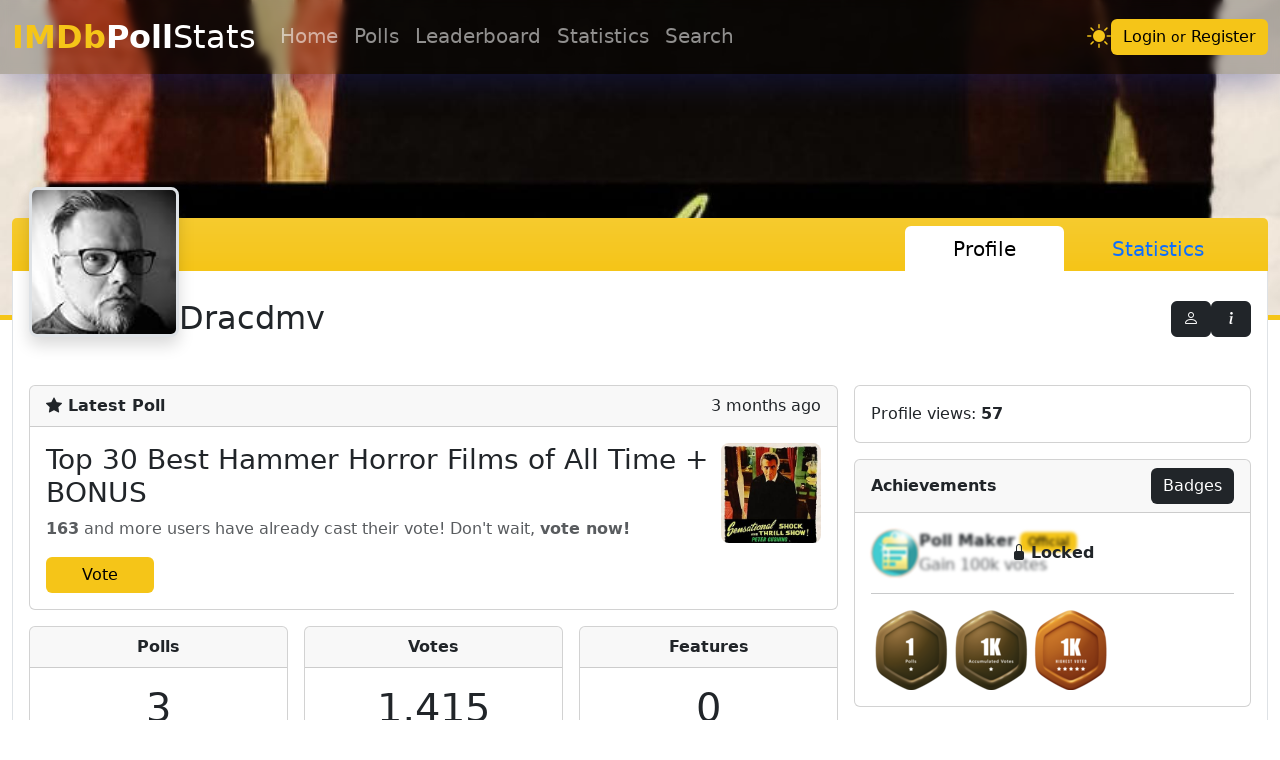

--- FILE ---
content_type: text/html; charset=utf-8
request_url: https://imdbstats.com/user/ur27814525/
body_size: 6034
content:
<!doctype html>
<html lang="en" data-bs-theme="">

<head>
  
<!-- Google tag (gtag.js) -->
<script
  async
  src="https://www.googletagmanager.com/gtag/js?id=G-DBQMMEJ65F"
></script>
<script>
  window.dataLayer = window.dataLayer || [];
  function gtag() {
    dataLayer.push(arguments);
  }
  gtag("js", new Date());

  gtag("config", "G-DBQMMEJ65F");
</script>


  <meta charset="utf-8">
  <meta name="viewport" content="width=device-width, initial-scale=1">
  <meta http-equiv="X-UA-Compatible" content="ie=edge">
  <meta http-equiv="X-UA-Compatible" content="IE=7">

  <title>Dracdmv&#39;s Profile • IMDbPollStats • IMDb Poll Tracking, Statistics,
    &amp; Leaderboards</title>
  <meta name="description" content="Polls: 3 • Votes: 1,415 •
Features: 0">
  <link rel="shortcut icon" href="/assets/img/favico.ico" type="image/x-icon">
  <meta name="csrf-token" content="IjU3YmJlOTdmZDk4NjcxY2M0NWIzMDg1ZWFkNzAzMWFkNzgxNGFmNGEi.aXzrCw.7i0q-CBGzdUWaiJ7rR8iBEPMxeo">

  <meta property="og:site_name" content="imdbstats.com">
  <meta property="og:title" content="IMDbPollStats: Dracdmv&#39;s Profile">
  <meta property="og:type" content="statistics" />
  <meta property="og:description" content="Polls: 3 • Votes: 1,415 •
Features: 0">
  <meta property="og:image" content="https://m.media-amazon.com/images/M/MV5BYzQwMWVmM2MtM2IyOC00MWY0LWJjOGUtY2NlNmRlMTBkN2Q0XkEyXkFqcGc@._V1_SY100_SX100_.jpg">
  <meta property="og:url" content="https://imdbstats.com/user/ur27814525/">

  <link rel="canonical" href="https://imdbstats.com/">

  <link rel="stylesheet" href="/assets/bootstrap/bootstrap.css">
  <link rel="stylesheet" href="/assets/bootstrap/bootstrap-icons.css">
  <link rel="stylesheet" href="/assets/css/common.css">

  
<link rel="stylesheet" href="/assets/css/layout.css" />

<link rel="stylesheet" href="/assets/datatables/datatables.css">
<link rel="stylesheet" href="/assets/css/user.css">
 
</head>

<body>
  


<header>
  <nav
    class="navbar navbar-expand-lg position-absolute w-100"
    data-bs-theme="dark"
  >
    <div class="container-fluid">
      <button
        class="navbar-toggler"
        type="button"
        data-bs-toggle="offcanvas"
        data-bs-target="#side-navbar"
      >
        <span class="navbar-toggler-icon"></span>
      </button>

      <a class="navbar-brand fs-2" href="/">
        <strong><span class="text-warning">IMDb</span>Poll</strong>Stats
      </a>

      <div class="collapse navbar-collapse">
        <div class="navbar-nav nav-underline fs-5">
          <a
            class="nav-link "
            href="/"
            >Home</a
          >
          <div class="nav-item dropdown">
            <span
              class="nav-link "
              data-bs-toggle="dropdown"
              role="button"
              >Polls</span
            >
            <ul
              class="dropdown-menu shadow mt-2 fs-5"
              data-bs-theme="light"
            >
              <li>
                <a class="dropdown-item" href="/poll/"
                  >Polls</a
                >
              </li>
              <li>
                <a
                  class="dropdown-item"
                  href="/poll/options/"
                  >Poll Choices</a
                >
              </li>
            </ul>
          </div>
          <a
            class="nav-link "
            href="/leaderboard/"
            >Leaderboard</a
          >
          <a
            class="nav-link "
            href="/statistics/"
            >Statistics</a
          >
          <a
            class="nav-link "
            href="/search/"
            >Search</a
          >
        </div>

        <div class="ms-auto d-flex align-items-center gap-3">
          <div class="theme" role="button">
            
            <i class="bi bi-sun-fill fs-4 text-warning"></i>
            
          </div>

          
          <a class="btn btn-warning" href="/account/auth">
            Login <small>or</small> Register
          </a>
          
        </div>
      </div>
    </div>
  </nav>

  <div class="offcanvas offcanvas-start" tabindex="-1" id="side-navbar">
    <div class="offcanvas-header">
      <h5 class="offcanvas-title d-flex align-items-center gap-3">
        <div class="theme" role="button">
          
          <i class="bi bi-sun-fill fs-4 text-warning"></i>
          
        </div>
        <span
          ><strong><span class="text-warning">IMDb</span>Poll</strong
          >Stats</span
        >
      </h5>
      <button
        type="button"
        class="btn-close"
        data-bs-dismiss="offcanvas"
      ></button>
    </div>
    <div class="offcanvas-body d-flex flex-column">
      <nav class="nav nav-pills flex-column fs-3 gap-2 mb-2">
        <a
          class="nav-link "
          href="/"
          >Home</a
        >
        <div>
          <a
            class="nav-link "
            href="/poll/"
            >Polls</a
          >
          <a class="ms-2 fs-5 nav-link" href="/poll/options/"
            >Poll Choices</a
          >
        </div>
        <div>
          <a
            class="nav-link "
            href="/leaderboard/"
            >Leaderboard</a
          >
          <a
            class="ms-2 fs-5 nav-link"
            href="/leaderboard/poll-maker"
            >Poll Maker Leaderboard</a
          >
        </div>
        <a
          class="nav-link "
          href="/statistics/"
          >Statistics</a
        >
        <a
          class="nav-link "
          href="/search/"
          >Search</a
        >
      </nav>

      <hr class="mt-auto" />
      
      <a
        class="btn btn-lg btn-warning w-100"
        href="/account/auth"
      >
        Login <small>or</small> Register
      </a>
      
    </div>
  </div>

  <div id="header-banner" class="border-bottom border-warning border-5">
    <img class="active" src="/assets/img/bg.jpeg" />
  </div>
</header>

<main>
<div class="container-fluid my-5">
  <div class="card border-0 mb-3">
    <div class="card-header bg-warning bg-gradient border-0 pb-0">
      <nav>
        <div class="nav nav-tabs fs-5 large-screen justify-content-end">
          <button class="nav-link px-5 active" data-bs-toggle="tab" data-bs-target="#nav-profile" type="button">
            Profile
          </button>
          <button class="nav-link px-5" data-bs-toggle="tab" data-bs-target="#nav-statistics" type="button">
            Statistics
          </button>
        </div>
      </nav>
    </div>

    <div class="card-body border-bottom border-start border-end border-1 rounded-bottom">

      <div id="user-info" data-user-id="ur27814525" data-profile-banner=""
        class="d-flex flex-column flex-md-row justify-content-md-start justify-content-center align-items-center align-items-md-end gap-3 flex-wrap">
        <img src="https://m.media-amazon.com/images/M/MV5BYzQwMWVmM2MtM2IyOC00MWY0LWJjOGUtY2NlNmRlMTBkN2Q0XkEyXkFqcGc@._V1_SY100_SX100_.jpg" class="avatar bg-body shadow rounded-3 border border-3">
        <h2 class="m-0 text-truncate">Dracdmv</h2>
        <div class="ms-md-auto d-flex gap-1">

          

          <a class="btn btn-dark" href="//imdb.com/user/ur27814525" target="_blank" data-bs-toggle="tooltip"
            data-bs-title="View IMDb profile" data-bs-placement="bottom">
            <i class="bi bi-person"></i>
          </a>
          
          <i class="bi bi-info-lg btn btn-dark" data-bs-toggle="tooltip"
            data-bs-title="Last profile update: Sat, Feb 08, 2025 @ 02:46 PM" data-bs-placement="bottom"></i>
        </div>
      </div>

      <div id="update-progress-container" class="mt-5"></div>

      <nav>
        <div class="nav nav-fill my-5 fs-5 nav-tabs small-screen justify-content-center">
          <button class="nav-link active" data-bs-toggle="tab" data-bs-target="#nav-profile" type="button">
            Profile
          </button>
          <button class="nav-link" data-bs-toggle="tab" data-bs-target="#nav-statistics" type="button">
            Statistics
          </button>
        </div>
      </nav>

      <div class="tab-content" id="nav-tabContent">

        <!-- Profile Tab -->
        <div class="tab-pane fade show active" id="nav-profile">
          <div class="row g-3">

            <div class="col-lg-8 col-12">
              <!-- Latest Poll -->
              <div id="latest-poll" class="card mb-3 placeholder-glow">
                <div class="card-header d-flex justify-content-between"><b>
                    <i class="bi bi-star-fill"></i> Latest Poll</b><span class="placeholder col-2"></span>
                </div>
                <div class="card-body">
                  <img src="/assets/img/imdbpoll.png" width="100px" height="100px"
                    class="float-lg-end mb-lg-0 mb-3 rounded-3 placeholder">
                  <div class="d-flex flex-column align-items-start">
                    <h3 class="card-title placeholder col-6"></h3>
                    <p class="card-text text-muted placeholder col-10"></p>
                    <a class="btn btn-warning disabled" target="_blank" href="">
                      <span class="px-4">Vote</span>
                    </a>
                  </div>
                </div>
              </div>

              <!-- Profile Summary -->
              <div class="row row-cols-1 row-cols-md-2 row-cols-lg-3 g-3 justify-content-center align-items-center">
                <div class="col">
                  <div class="card text-center">
                    <div class="card-header fw-bold">Polls</div>
                    <div class="card-body">
                      <h1 id="total-polls" class="card-title">3</h1>
                    </div>
                  </div>
                </div>
                <div class="col">
                  <div class="card text-center">
                    <div class="card-header fw-bold">Votes</div>
                    <div class="card-body">
                      <h1 id="total-votes" data-value="1415" class="card-title">1,415
                      </h1>
                    </div>
                  </div>
                </div>
                <div class="col">
                  <div class="card text-center">
                    <div class="card-header fw-bold">Features</div>
                    <div class="card-body">
                      <h1 id="total-features" class="card-title">0</h1>
                    </div>
                  </div>
                </div>
              </div>
            </div> <!-- End of Column 1 -->

            <!-- Column 2 -->
            <div class="col-lg-4 col-12">

              <div class="card mb-3">
                <div class="card-body achievements">
                  <span>Profile views:</span>
                  
                  <strong>57</strong>
                  
                </div>
              </div>

              <!-- User Achievements -->
              <div class="card">
                <div class="card-header fw-bold d-flex align-items-center">
                  <span>Achievements</span>
                  <a class="btn btn-dark ms-auto" href="/badges/">Badges</a>
                </div>
                <div class="card-body achievements">

                  <!-- Poll Maker Achievement -->
                  <div class="locked">
                    
                    <span class="lock fw-bold"><i class="bi bi-lock-fill me-1"></i>Locked</span>
                    
                    <div class="d-flex gap-2 align-items-center">
                      <img src="/assets/img/poll-maker-badge.png">
                      <div class="d-flex flex-column align-items-start">
                        <span>
                          <strong>Poll Maker</strong>
                          <span class="badge text-bg-warning fw-normal">Official</span>
                        </span>
                        <span class="description text-muted">Gain 100k votes</span>
                      </div>
                      
                    </div>
                  </div>
                  <!-- End of Poll Maker Achievement -->
                  <hr>

                  <div class="d-flex flex-wrap gap-2 custom-achievements">
                    
                    
                    
                    
                    <img src="/assets/img/badges/poll-1.png"
                      data-bs-toggle="tooltip" data-bs-title="Poll Author">
                    
                    
                    
                    
                    
                    
                    
                    
                    
                    
                    
                    
                    
                    
                    
                    
                    
                    
                    
                    
                    
                    
                    
                    
                    
                    
                    
                    
                    
                    
                    
                    
                    
                    
                    
                    
                    
                    
                    
                    
                    
                    
                    
                    
                    
                    
                    
                    
                    
                    
                    
                    
                    
                    
                    
                    
                    
                    
                    

                    
                    
                    
                    
                    <img src="/assets/img/badges/votes-1k.png"
                      data-bs-toggle="tooltip" data-bs-title="Famous Author">
                    
                    
                    
                    
                    
                    
                    
                    
                    
                    
                    
                    
                    
                    
                    
                    
                    
                    
                    
                    
                    
                    
                    
                    
                    
                    
                    
                    
                    
                    
                    
                    
                    
                    
                    
                    
                    
                    
                    
                    
                    
                    
                    
                    
                    
                    
                    
                    
                    
                    
                    
                    
                    
                    
                    
                    
                    
                    
                    

                    
                    
                    
                    
                    
                    
                    
                    
                    
                    
                    
                    
                    
                    
                    
                    
                    
                    
                    
                    
                    
                    
                    
                    
                    
                    
                    
                    
                    
                    
                    
                    
                    
                    
                    
                    
                    
                    

                    <img id="poll-votes-badge" data-bs-toggle="tooltip" data-bs-title="Poll Champion">
                  </div>

                </div>
              </div> <!-- End of User Achievements -->


            </div> <!-- End of Column 2 -->
          </div> <!-- End of Row 1 -->

          <h4 class="mt-5 d-flex gap-2 align-items-center"><i class="poll-icon bi bi-kanban"></i>IMDb Polls</h4>
          <hr>
          <div class="custom-filter mb-3 d-flex justify-content-between align-items-end flex-wrap gap-3">
            <div class="d-flex flex-wrap gap-3">
              <div>
                <label class="pb-2">Entries:</label>
                <select id="entries" name="entries" class="form-select" disabled>
                  <option>10</option>
                  <option>25</option>
                  <option>50</option>
                  <option>75</option>
                  <option>100</option>
                </select>
              </div>
              <div>
                <label class="pb-2">Year:</label>
                <select id="year-filter" name="year" class="form-select" disabled>
                  <option value="">All</option>
                </select>
              </div>
              <div>
                <label class="pb-2">Month:</label>
                <select id="month-filter" name="month" class="form-select" disabled>
                  <option value="">All</option>
                  <option value="01">Jan</option>
                  <option value="02">Feb</option>
                  <option value="03">Mar</option>
                  <option value="04">Apr</option>
                  <option value="05">May</option>
                  <option value="06">Jun</option>
                  <option value="07">Jul</option>
                  <option value="08">Aug</option>
                  <option value="09">Sep</option>
                  <option value="10">Oct</option>
                  <option value="11">Nov</option>
                  <option value="12">Dec</option>
                </select>
              </div>
              <div>
                <label class="pb-2">Type:</label>
                <select id="type-filter" name="type" class="form-select" disabled>
                  <option value="">All</option>
                  <option>Titles</option>
                  <option>People</option>
                  <option>Images</option>
                  <option>Characters</option>
                </select>
              </div>
              <div>
                <label class="pb-2">Options:</label>
                <select id="option-filter" name="options" class="form-select" disabled>
                  <option value="">All</option>
                  
                  <option>2</option>
                  
                  <option>3</option>
                  
                  <option>4</option>
                  
                  <option>5</option>
                  
                  <option>6</option>
                  
                  <option>7</option>
                  
                  <option>8</option>
                  
                  <option>9</option>
                  
                  <option>10</option>
                  
                  <option>11</option>
                  
                  <option>12</option>
                  
                  <option>13</option>
                  
                  <option>14</option>
                  
                  <option>15</option>
                  
                  <option>16</option>
                  
                  <option>17</option>
                  
                  <option>18</option>
                  
                  <option>19</option>
                  
                  <option>20</option>
                  
                  <option>21</option>
                  
                  <option>22</option>
                  
                  <option>23</option>
                  
                  <option>24</option>
                  
                  <option>25</option>
                  
                  <option>26</option>
                  
                  <option>27</option>
                  
                  <option>28</option>
                  
                  <option>29</option>
                  
                  <option>30</option>
                  
                  <option>31</option>
                  
                  <option>32</option>
                  
                  <option>33</option>
                  
                  <option>34</option>
                  
                  <option>35</option>
                  
                </select>
              </div>
              <div>
                <label class="pb-2">Featured:</label>
                <select id="hp-filter" name="featured" class="form-select" disabled>
                  <option value="">All</option>
                  <option>Yes</option>
                  <option>No</option>
                </select>
              </div>
              <div>
                <label class="pb-2">Status:</label>
                <select id="status-filter" name="status" class="form-select" disabled>
                  <option value="">All</option>
                  <option>Live</option>
                  <option>Closed</option>
                  <option>Inactive</option>
                  <option>Deleted</option>
                </select>
              </div>
              <div>
                <label class="pb-2">Search:</label>
                <input id="tablesearch" name="search" type="text" class="form-control" placeholder="Poll title..."
                  disabled>
              </div>
            </div>

            <div id="export"></div>
          </div>

          <div class="table-responsive">
            <table id="imdbpolls" class="table align-middle stripe hover" data-poll-count="3">
              <thead>
                <tr>
                  <th>#</th>
                  <th>Title</th>
                  <th>Date</th>
                  <th>Votes</th>
                  <th>Type</th>
                  <th>Options</th>
                  <th>Featured</th>
                  <th>Status</th>
                </tr>
              </thead>
              <tbody>
                <tr>
                  <td colspan="8">...</td>
                </tr>
              </tbody>
              <tfoot>
                <tr>
                  <th colspan="2">Total</th>
                  <th></th>
                  <th id="sum-votes"></th>
                  <th colspan="2"></th>
                  <th id="sum-features"></th>
                  <th></th>
                </tr>
              </tfoot>
            </table>
          </div>

          <p class="mt-2 text-muted" data-last-update="2026-01-25 23:52:47.361000"></p>
          <div class="dataTables_wrapper d-flex flex-wrap justify-content-center justify-content-lg-between row-gap-3">
            <div id="table-summary"></div>
            <div id="table-pagination"></div>
          </div>

          <div class="row mt-5 g-3">
            <div class="col-12 col-lg-8 px-0 px-md-2">
              <div class="card border-0">
                <div
                  class="card-header bg-warning bg-gradient text-dark fw-bold border-0 d-flex gap-2 align-items-center">
                  <i class="bi bi-graph-up fs-5"></i>
                  <span>Poll Milestones</span>
                </div>
                <div class="card-body border border-1 rounded-bottom p-0 overflow-hidden">
                  <table id="milestones" class="mb-0 table align-middle table-hover">
                    <td>
                      <div class="loader my-5 text-center">
                        <div class="spinner-border text-warning" role="status">
                          <span class="visually-hidden">Loading...</span>
                        </div>
                      </div>
                    </td>
                  </table>
                </div>
              </div>
            </div>

            <div class="col-12 col-lg-4 px-0 px-md-2">

              <!-- User Poll Stats -->
              <div class="card border-0">
                <div
                  class="card-header bg-warning bg-gradient text-dark fw-bold border-0 d-flex gap-2 align-items-center">
                  <i class="bi bi-info-circle fs-5"></i>
                  <span>Poll Stats</span>
                </div>
                <div class="card-body border border-1 rounded-bottom p-0 overflow-hidden">
                  <table id="stats" class="mb-0 table table-hover table-striped align-middle">
                    <tbody>
                      
                      <tr>
                        <td class="fw-medium">Average votes</td>
                        <td id="avg-votes">472</td>
                      </tr>
                      <tr>
                        <td class="fw-medium">Average votes per day</td>
                        <td id="avg-votes-per-day">0</td>
                      </tr>
                      <tr>
                        <td class="fw-medium">Most polls in a day</td>
                        <td id="most-polls-in-a-day">0</td>
                      </tr>
                      <tr>
                        <td class="fw-medium">Most polls in a month</td>
                        <td id="most-polls-in-a-month">0</td>
                      </tr>
                      <tr>
                        <td class="fw-medium">Polls with 1k+ votes</td>
                        <td id="1k-polls">0</td>
                      </tr>
                      <tr>
                        <td class="fw-medium">Polls with 5k+ votes</td>
                        <td id="5k-polls">0</td>
                      </tr>
                      <tr>
                        <td class="fw-medium">Polls with 10k+ votes</td>
                        <td id="10k-polls">0</td>
                      </tr>
                      <tr>
                        <td class="fw-medium">Polls taken</td>
                        <td id="polls-taken">0</td>
                      </tr>
                    </tbody>
                  </table>
                </div>
              </div> <!-- End of User Poll Stats -->

              <!-- User Favorites -->
              <div class="card border-0 mt-3">
                <div
                  class="card-header bg-warning bg-gradient text-dark fw-bold border-0 d-flex gap-2 align-items-center">
                  <i class="bi bi-heart fs-5"></i>
                  <span>Favorites</span>
                  <div class="ms-auto dropdown fos">
                    <button class="btn btn-sm btn-dark" type="button" data-bs-toggle="dropdown" data-bs-auto-close="outside"
                      disabled>
                      <i class="bi bi-gear"></i>
                    </button>
                    <div class="dropdown-menu shadow" style="min-width: 220px;">
                      <div class="dropdown-item-text">
                        <div class="row row-cols-2 row-gap-2 align-items-center text-center">
                          <label for="fos-count" class="col small text-secondary fw-normal text-start">
                            Count
                          </label>
                          <div class="col">
                            <input id="fos-count" value="5" min="3" max="100" type="number"
                              class="form-control form-control-sm">
                          </div>
                          <label for="fos-unique" class="col small text-secondary fw-normal text-start">
                            Unique
                          </label>
                          <div class="col">
                            <input id="fos-unique" checked type="checkbox" class="form-check-input">
                          </div>
                          <label for="fos-nulls" class="col small text-secondary fw-normal text-start">
                            Exclude Nulls
                          </label>
                          <div class="col">
                            <input id="fos-nulls" checked type="checkbox" class="form-check-input">
                          </div>
                        </div>
                      </div>
                    </div>
                  </div>
                </div>
                <div id="favorite-options"
                  class="card-body p-2 p-md-3 p-lg-2 border border-1 rounded-bottom overflow-hidden">
                  <div class="user-favorites placeholder-wave">
                    <img width="100" height="100" class="placeholder">
                    <img width="100" height="100" class="placeholder">
                    <img width="100" height="100" class="placeholder">
                    <img width="100" height="100" class="placeholder">
                    <img width="100" height="100" class="placeholder">
                  </div>
                </div>
              </div> <!-- End of Favorites -->

            </div>
          </div>
        </div> <!-- End of Profile Tab -->

        <!-- Statistics tab -->
        <div class="tab-pane fade" id="nav-statistics">
          <div class="container-lg">
            <div id="charts" class="row row-gap-5 justify-content-center align-items-center my-5">
              <div class="col-12 row row-gap-5 justify-content-center align-items-center">
                <div class="col-lg-4 col-md-6 col-12 mx-auto"><canvas id="chart-polls-type"></canvas></div>
                <div class="col-lg-4 col-md-6 col-12 mx-auto"><canvas id="chart-votes-type"></canvas></div>
              </div>
              <div class="col-lg-4 col-md-6 col-12 mx-auto visually-hidden ">
                <canvas id="chart-feature-type"></canvas>
              </div>
              <div class="col-lg-6 col-12"><canvas id="chart-year"></canvas></div>
              <div class="col-12"><canvas id="chart-month"></canvas></div>
            </div>
          </div>
        </div> <!-- End of Statistics tab -->
      </div>

    </div> <!-- End of card body -->
  </div> <!-- End of card -->
</div>
</main>

<footer class="">
  <div class="py-4 text-bg-light border-top">
    <div
      class="container-fluid d-flex flex-wrap row-gap-3 text-center justify-content-center justify-content-lg-between align-items-center"
    >
      <div>
        <span class="fs-5">Want to create an IMDb Poll?</span>
        <a
          class="fs-5 text-shadow border-warning border-bottom border-2"
          target="_blank"
          href="https://community-imdb.sprinklr.com/conversations/imdb-poll/faq-so-you-want-to-make-an-imdb-poll-heres-how/5f4a79a68815453dba8499e9"
        >
          Click here to get started!
        </a>
      </div>
      <div
        class="d-flex flex-wrap mx-auto ms-lg-auto me-lg-0 gap-2 align-items-center"
      >
        <span class="fs-5">Join IMDb Poll Board</span>
        <div>
          <a
            class="btn btn-warning"
            target="_blank"
            href="https://community-imdb.sprinklr.com/topics/imdb-poll/5f4951c662e5fc53cfeb955a"
            >Sprinklr</a
          >
          <a
            class="btn btn-primary"
            target="_blank"
            href="https://www.facebook.com/groups/imdb.poll.board"
            >Facebook</a
          >
        </div>
      </div>
    </div>
  </div>
  <div class="text-bg-dark py-3">
    <div
      class="container-fluid d-flex flex-wrap flex-lg-row flex-column gap-3 text-center text-lg-start justify-content-center align-items-center"
    >
      <a class="text-white fs-2" href="/">
        <span class="fw-bold text-warning">IMDb</span>Stats
      </a>
      <div class="social fs-4 d-flex align-items-center gap-3">
        <a href="https://twitter.com/PollBoard" target="_blank">
          <i class="bi bi-twitter-x text-secondary"></i>
        </a>
        <a href="https://www.facebook.com/imdbpolls/" target="_blank">
          <i class="bi bi-facebook text-primary"></i>
        </a>
        <a href="https://www.instagram.com/imdbpolls/" target="_blank">
          <i class="bi bi-instagram text-danger"></i>
        </a>
      </div>
      <span class="text-wrap text-secondary small">
        This site is not affiliated with IMDb or Amazon in any way.
        <br />
        It is created by an IMDb fan and contributor.
        <!-- <br />
        <span>© <span class="current-year"></span> imdbstats.com</span> -->
      </span>
      <div
        class="ms-lg-auto d-flex flex-wrap gap-lg-2 gap-3 align-items-lg-end text-secondary small"
      >
        <a
          href="mailto:contact@imdbstats.com"
          class="text-secondary border-bottom border-secondary"
          >Contact</a
        >
        <span class="text-secondary">•</span>
        <a
          class="text-secondary border-bottom border-secondary"
          href="https://www.imdb.com/poll/"
          target="_blank"
          >IMDb Polls</a
        >
        <span>•</span>
        <a
          class="text-secondary border-bottom border-secondary"
          href="https://community-imdb.sprinklr.com/"
          target="_blank"
          >Forum</a
        >
        <span>•</span>
        <a
          class="text-secondary border-bottom border-secondary"
          href="https://bonafideboss.github.io/imdbstats.com/markup"
          target="_blank"
        >
          IMDb Markup
        </a>
      </div>
    </div>
  </div>
</footer>


  <div id="notification-toast" class="toast-container position-fixed top-0 end-0 p-3"></div>

  <script src="/assets/bootstrap/bootstrap.js"></script>
  <script src="/assets/js/jquery.js"></script>
  <script src="/assets/js/common.js"></script>

  
  
  

   
<script src="/assets/datatables/datatables.js"></script>
<script src="/assets/chartjs/chart.js"></script>
<script src="/assets/js/chart-helper.js"></script>
<script src="/assets/js/user.js"></script>
<script src="/assets/js/user-updater.js"></script>


<!-- Cloudflare Web Analytics -->
<script
  defer
  src="https://static.cloudflareinsights.com/beacon.min.js"
  data-cf-beacon='{"token": "2a6ba2b1ad5d44c69bc8322586861d8e"}'
></script>
<!-- End Cloudflare Web Analytics -->


  <script>
    if ("serviceWorker" in navigator) {
      navigator.serviceWorker.register("/service-worker.js");
    }
  </script>
</body>

</html>

--- FILE ---
content_type: text/css; charset=utf-8
request_url: https://imdbstats.com/assets/css/layout.css
body_size: -170
content:
.navbar {
  background: rgba(0, 0, 0, 0.25);
  box-shadow: 0 8px 32px 0 rgba(31, 38, 135, 0.37);
  backdrop-filter: blur(4px);
  -webkit-backdrop-filter: blur(4px);
}

#header-banner {
  width: 100%;
  height: 20rem;
  background-color: var(--bs-dark);
}

#header-banner img {
  width: 100%;
  height: 100%;
  object-fit: cover;
}

main {
  position: relative;
  margin-top: -150px;
}

--- FILE ---
content_type: text/css; charset=utf-8
request_url: https://imdbstats.com/assets/css/user.css
body_size: 483
content:
#header-banner {
  position: relative;
}

#header-banner img {
  position: absolute;
  opacity: 0;
  transition: all 1s ease-in-out;
}

#header-banner img.active {
  opacity: 1;
}

.poll-maker-badge {
  position: absolute;
  bottom: -3px;
  right: -5px;
}

.achievements .date {
  font-size: .875em;
}

.achievements .locked {
  position: relative;
}

.achievements .locked div:first-of-type {
  filter: blur(1px);
}

.achievements .locked .lock {
  position: absolute;
  top: 50%;
  left: 50%;
  transform: translate(-50%, -50%);
  z-index: 9;
}

nav {
  position: relative;
}

.nav-tabs {
  display: none;
}

.nav-tabs.large-screen {
  border: none !important;
}

.nav-tabs .nav-link:not(:has(.active)) {
  color: #000;
}

.nav-tabs.large-screen .nav-link {
  border: none !important;
}

.nav-tabs .nav-link:focus-visible {
  box-shadow: none !important;
}

[data-bs-theme="dark"] .nav-tabs .nav-link.active,
[data-bs-theme="dark"] .nav-tabs.small-screen .nav-link {
  color: #fff;
}

#user-info {
  margin-top: -100px;
}

#user-info .avatar {
  width: 150px;
  height: 150px;
}

@media (min-width: 768px) {
  .nav-tabs.large-screen {
    display: flex;
  }
}

@media (max-width: 767.99px) {
  #user-info .text-truncate {
    max-width: 100%;
  }

  .nav-tabs.small-screen {
    display: flex;
  }
}

#imdbpolls tbody td:nth-of-type(1),
#milestones.table tbody td:nth-of-type(1) {
  width: 0% !important;
}

.table thead th,
.table tbody td,
.table tfoot th {
  text-align: center !important;
}

tbody td:nth-of-type(2),
tfoot th:nth-of-type(1) {
  text-align: start !important;
}

#milestones.table tbody td:nth-of-type(2),
#stats.table tbody td:first-of-type {
  text-align: start !important;
}

#milestones.table tbody td:last-of-type,
#stats.table tbody td:last-of-type {
  text-align: end !important;
}

#milestones.table tbody td:nth-of-type(2),
#stats.table tbody td {
  white-space: unset !important;
}

#milestones tr:last-of-type,
#stats tr:last-of-type {
  border-bottom-style: hidden;
}

canvas {
  display: unset !important;
  width: 100% !important;
  height: 100% !important;
}

.user-favorites::-webkit-scrollbar {
  display: none;
}

.user-favorites img {
  width: 100px;
  height: 100px;
  object-fit: cover;
}

#favorite-options p:not(:first-of-type) {
  margin-top: 1rem;
}

.user-favorites {
  display: flex;
  gap: 1rem;
  overflow-x: auto;
}

.user-favorites .favorite-option .option-img {
  position: relative;
}

.user-favorites .option-count {
  position: absolute;
  bottom: 0;
  right: 0;
  background-color: var(--bs-light);
  padding: 0.1rem 0.5rem;
  border-top-left-radius: 0.3rem;
  font-size: .8em;
}

.user-favorites .option-caption {
  max-width: 100px;
}

--- FILE ---
content_type: text/javascript; charset=utf-8
request_url: https://imdbstats.com/assets/js/chart-helper.js
body_size: 579
content:
Chart.defaults.plugins.tooltip.displayColors = false;
Chart.defaults.plugins.tooltip.padding = "10";
// Chart.defaults.plugins.tooltip.intersect = false;
// Chart.defaults.plugins.tooltip.footerMarginTop = 15;

// Function to Create a DOUGHNUT Chart
function doughnut_chart(title, labels, dataset, canvas) {
  const data = {
    labels: labels,
    datasets: [{ data: dataset }],
  };

  const config = {
    type: "doughnut",
    data: data,
    options: {
      responsive: true,
      plugins: {
        legend: {
          position: "right",
          labels: {
            generateLabels(chart) {
              const data = chart.data;
              if (data.labels.length && data.datasets.length) {
                const {
                  labels: { pointStyle, color },
                } = chart.legend.options;

                return data.labels.map((label, i) => {
                  const meta = chart.getDatasetMeta(0);
                  const style = meta.controller.getStyle(i);

                  return {
                    text: `${label} (${Intl.NumberFormat("en-US", {
                      notation: "compact",
                      maximumFractionDigits: 2,
                    }).format(data["datasets"][0].data[i])})`,
                    fillStyle: style.backgroundColor,
                    strokeStyle: style.borderColor,
                    fontColor: color,
                    lineWidth: style.borderWidth,
                    pointStyle: pointStyle,
                    hidden: !chart.getDataVisibility(i),
                    index: i,
                  };
                });
              }
              return [];
            },
          },

          onClick(e, legendItem, legend) {
            legend.chart.toggleDataVisibility(legendItem.index);
            legend.chart.update();
          },
        },
        title: {
          display: true,
          text: title,
          font: { size: 20 },
        },
      },
    },
  };

  new Chart(document.getElementById(canvas), config);
}

// Function to Create a LINE Chart
function line_chart(title, labels, datasets, dataset_labels, canvas) {
  var legend = { display: false, position: "bottom" };
  var data = {
    labels: labels,
    datasets: [{ data: datasets }],
  };

  if (dataset_labels.length > 0) {
    data.datasets = datasets.map((dataset, index) => ({
      label: dataset_labels[index],
      data: dataset,
    }));
    legend.display = true;
  }

  const config = {
    type: "line",
    data: data,
    options: {
      responsive: true,
      interaction: {
        intersect: false,
        mode: "index",
      },
      plugins: {
        legend: legend,
        title: {
          display: true,
          text: title,
          font: { size: 20 },
        },
      },
    },
  };

  new Chart(document.getElementById(canvas), config);
}

// Function to Create a BAR Chart
function bar_chart(title, labels, datasets, dataset_labels, canvas) {
  var legend = { display: false, position: "bottom" };
  var data = {
    labels: labels,
    datasets: [{ data: datasets }],
  };

  if (dataset_labels.length > 0) {
    data.datasets = datasets.map((dataset, index) => ({
      label: dataset_labels[index],
      data: dataset,
    }));
    legend.display = true;
  }

  const config = {
    type: "bar",
    data: data,
    options: {
      responsive: true,
      interaction: {
        intersect: false,
        mode: "index",
      },
      plugins: {
        legend: legend,
        title: {
          display: true,
          text: title,
          font: { size: 20 },
        },
      },
    },
  };

  new Chart(document.getElementById(canvas), config);
}


--- FILE ---
content_type: text/javascript; charset=utf-8
request_url: https://imdbstats.com/assets/js/user-updater.js
body_size: -70
content:
$("#update-profile").on("click", function (e) {
  const option_btn = $(this);
  $(option_btn).addClass("disabled");

  const url = `/updater/update-profile?user_id=${user_id}`;

  $.post(url)
    .done(function (response) {
      if (response.success) {
        notify(`${response.message} Please come back later to see the changes.`);
      } else {
        notify(response.message);
      }
    })
    .fail(function () {
      notify("Failed to perform action.");
    })
    .always(function () {
      $(option_btn).removeClass("disabled");
    });
});

$("#update-polls").on("click", function (e) {
  const option_btn = $(this);
  $(option_btn).addClass("disabled");

  const url = `/updater/update-polls?user=${user_id}&update_limit=true`;

  $.post(url)
    .done(function (response) {
      notify(response);
    })
    .fail(function () {
      notify("Failed to perform action.");
    })
    .always(function () {
      $(option_btn).removeClass("disabled");
    });
});

--- FILE ---
content_type: text/javascript; charset=utf-8
request_url: https://imdbstats.com/assets/js/user.js
body_size: 5902
content:
const user_id = $("#user-info").data("user-id");
const profile_banner = $("#user-info").data("profile-banner");
var entries = 10;
const columns = [
  "title",
  "date",
  "votes",
  "type",
  "options",
  "featured",
  "status",
];
var sort = 3;
var sort_order = "desc";

const main_url = `/stats/get-all-polls?user=${user_id}`;
var url_params = get_url();
var filtered_url = `${main_url}&${url_params.toLocaleString()}`;

url_params.forEach((value, key) => {
  $(`[name='${key}']`).val(value);
  if (key == "entries") {
    entries = parseInt(value) <= 100 ? parseInt(value) : entries;
  }
  if (key == "sort") {
    sort = value.split(",");
    sort_order = ["desc", "asc"].includes(sort[1]) ? sort[1] : sort_order;
    sort = columns.includes(sort[0]) ? columns.indexOf(sort[0]) + 1 : 3;
    filtered_url = `${filtered_url}&order[0][column]=${sort}&order[0][dir]=${sort_order}`;
  }
});

$(document).ready(async function () {
  latest_poll();
  get_user_polls();
  user_stats();

  $("#imdbpolls_info").appendTo($("#table-summary"));
  $("#imdbpolls_paginate").appendTo($("#table-pagination"));

  $("[data-last-update]").html(
    `Data as of ${date_formatter(
      $("[data-last-update]").data("last-update"),
      (short = false),
      (difference = true)
    )}`
  );
});

$('[data-bs-target="#nav-statistics"]').one("click", function () {
  polls_by_type();
  votes_by_type();
  features_by_type();
  polls_by_year();
  polls_by_month();
});

async function latest_poll() {
  try {
    $.post(`/stats/get-latest-poll?user=${user_id}`).done(async function (
      poll
    ) {
      if (poll) {
        var latest_poll_img = "/assets/img/imdbpoll.png";
        if (poll.options) {
          const option = poll.options[0];
          latest_poll_img = option.img;
          if (profile_banner) {
            add_images_to_banner(profile_banner, (custom = true));
          } else {
            add_images_to_banner(poll.options);
          }
        }

        var date = timelapse(poll.date);
        if (date.includes("hours")) {
          date = "Today";
        }

        $("#latest-poll")
          .find("img")
          .attr("src", latest_poll_img)
          .end()
          .find(".card-header span")
          .html(date)
          .end()
          .find(".card-header span")
          .attr({
            "data-bs-toggle": "tooltip",
            "data-bs-title": date_formatter(poll.date, true),
          })
          .end()
          .find(".card-title")
          .html(poll.title)
          .end()
          .find(".card-text")
          .html(
            `<strong>${poll.votes.toLocaleString(
              "en-US"
            )}</strong> and more users have already cast their vote! Don't wait, <strong>vote now!</strong>`
          )
          .end()
          .find(".btn")
          .attr("href", `https://www.imdb.com/poll/${poll.poll_id}`)
          .end()
          .find(".btn")
          .removeClass("disabled")
          .end()
          .find(".placeholder")
          .removeClass("placeholder col-2 col-6 col-10")
          .end();

        enable_tooltips();
      }
    });
  } catch (error) {
    console.log(error);
  }
}

var polltable;
async function get_user_polls() {
  polltable = $("#imdbpolls").DataTable({
    ajax: {
      url: filtered_url,
      type: "POST",
      data: function (d) {
        return $.extend({}, d);
      },
    },
    processing: true,
    serverSide: true,
    columns: [
      {
        data: null,
      },
      {
        data: "title",
        render: function (data, type, row) {
          return `<a target="_blank" href="https://www.imdb.com/poll/${row.poll_id}">${data}</a>`;
        },
      },
      {
        data: "date",
        render: function (data) {
          const dateObj = new Date(data);
          return `${dateObj.getFullYear()}/${String(
            dateObj.getMonth() + 1
          ).padStart(2, "0")}/${String(dateObj.getDate()).padStart(2, "0")}`;
        },
      },
      {
        data: "votes",
        render: function (data) {
          return data.toLocaleString("en-US");
        },
      },
      { data: "type" },
      {
        data: "options",
        render: function (data) {
          var options_counts = 0;
          if (data) {
            options_counts = data.length;
          }
          return options_counts;
        },
      },
      {
        data: "featured",
        render: function (data) {
          var YON = data > 0 ? "Yes" : "No";
          return `${YON} (${data})`;
        },
      },
      { data: "status" },
    ],
    dom: "rtip",
    order: [[sort, sort_order]],
    pageLength: entries,
    lengthMenu: [
      [10, 25, 50, 75, 100],
      [10, 25, 50, 75, 100],
    ],
    columnDefs: [
      {
        targets: [0],
        orderable: false,
      },
    ],

    preDrawCallback: function (settings) {
      $("select,input").attr("disabled", true);
    },

    drawCallback: function (settings) {
      polltable.ajax.url(`${main_url}&${get_url().toLocaleString()}`);
      var table_sort = settings.aaSorting[0];
      sort = columns[table_sort[0] - 1];
      sort_order = table_sort[1];
      update_url("sort", `${sort},${sort_order}`);
      $("select,input").attr("disabled", false);
    },

    infoCallback: function (settings, start, end, max, total, pre) {
      $("#imdbpolls_info").html(pre);

      var reverse_cols = [3, 5, 6];
      var sorting_order = settings.aaSorting[0][1];
      var sorting_col = settings.aaSorting[0][0];

      for (let i = 0; i < end; i++) {
        if (
          !$(`#imdbpolls tbody tr:eq(${i}) td:eq(0)`).hasClass(
            "dataTables_empty"
          )
        ) {
          var rank = start + i;
          var rank_bottom = total - rank + 1;

          if (sorting_order == "desc") {
            if (!reverse_cols.includes(sorting_col)) {
              rank = rank_bottom;
            }
          } else if (sorting_order == "asc") {
            if (reverse_cols.includes(sorting_col)) {
              rank = rank_bottom;
            }
          }

          $(`#imdbpolls tbody tr:eq(${i}) td:eq(0)`).html(rank);
        }
      }
    },

    initComplete: function (settings, json) {
      function tableTotal() {
        var row = document.querySelectorAll("#imdbpolls tbody tr");
        var sumvotes = 0;
        var sumhp = 0;
        for (var i = 0; i < row.length; i++) {
          if (
            !row[i]
              .querySelectorAll("td")[0]
              .classList.contains("dataTables_empty")
          ) {
            sumvotes += parseInt(
              row[i].querySelectorAll("td")[3].textContent.replace(",", "")
            );
            feature_count = row[i]
              .querySelectorAll("td")[6]
              .innerHTML.split("(")
              .pop()
              .split(")")[0];
            sumhp = sumhp + parseInt(feature_count);
          }
        }
        $("#sum-votes").html(sumvotes.toLocaleString("en-US"));
        $("#sum-features").html(sumhp);
      }

      function filter_table() {
        polltable.ajax.url(`${main_url}&${get_url().toLocaleString()}`).draw();
      }

      // Filter button function
      $("#entries").on("change", function () {
        var selectedValue = $(this).val();
        update_url("entries", selectedValue);
        polltable.page.len(selectedValue);
        filter_table();
      });

      $("#year-filter").on("change", function () {
        var selectedValue = $(this).val();
        update_url("year", selectedValue);
        filter_table();
      });

      $("#month-filter").on("change", function () {
        var selectedValue = $(this).val();
        update_url("month", selectedValue);
        filter_table();
      });

      $("#type-filter").on("change", function () {
        var selectedValue = $(this).val();
        update_url("type", selectedValue);
        filter_table();
      });

      $("#option-filter").on("change", function () {
        var selectedValue = $(this).val();
        update_url("options", selectedValue);
        filter_table();
      });

      $("#hp-filter").on("change", function () {
        var selectedValue = $(this).val();
        update_url("featured", selectedValue);
        filter_table();
      });

      $("#status-filter").on("change", function () {
        var selectedValue = $(this).val();
        update_url("status", selectedValue);
        filter_table();
      });

      $("#tablesearch").keypress(function (e) {
        if (e.keyCode === 13) {
          var selectedValue = $(this).val();
          update_url("search", selectedValue);
          filter_table();
        }
      });

      // Setting table total
      tableTotal();
      $(".custom-filter select").on("change", function () {
        tableTotal();
      });
      $(".custom-filter input").on("input", function () {
        tableTotal();
      });
      $("#imdbpolls thead .sorting,#imdbpolls_paginate").on(
        "click",
        function () {
          tableTotal();
        }
      );
      polltable.on(
        "draw.dt order.dt search.dt page.dt row.add row.remove",
        function () {
          tableTotal();
        }
      );
    },
  });
}

var polls = [];

async function user_stats() {
  const poll_count = parseInt($("#imdbpolls").data("poll-count"));
  await $.post(`${main_url}&nolimit=true&entries=${poll_count}`).done(function (
    data
  ) {
    polls = data.data;
    polls.sort((a, b) => new Date(a.date) - new Date(b.date));
  });
  add_poll_years();
  poll_votes_badge();
  milestones();
  calculate_avg_votes_per_day();
  most_polls_in_a_day();
  most_polls_in_a_month();
  assign_kpolls();
  render_favorites();
}

$(".fos input").on("input change", function () {
  $(".fos .btn").attr("disabled", true);
  var count = $("#fos-count").val();
  count = count >= 3 && count <= 100 ? count : 5;
  const unqiue = $("#fos-unique").prop("checked");
  const excludeNulls = $("#fos-nulls").prop("checked");
  render_favorites(count, unqiue, excludeNulls);
});

function render_favorites(count = 5, unique = true, excludeNulls = true) {
  const types = ["Titles", "Images", "People"];
  var header = (header) =>
    `<p class="mb-1 badge bg-light small border border-1 text-secondary fw-medium">Top ${count} Most Used ${header}</p>`;
  var image = (link, count) =>
    `<div class="option-img"><img src="${link.replace(
      "http:",
      "https:"
    )}"/><div class="option-count">${count}</div></div>`;
  var caption = (caption, type) =>
    `<div class="small option-caption text-truncate"><a class="stretched-link" href="/search/?query=${encodeURIComponent(
      caption
    )}&exact=true&search_choices=true&poll_type=${type.toLowerCase()}" title="${caption}">${caption}</a></div>`;
  var type_container = "";

  types.forEach((type) => {
    const options = favorite_options(type, count, unique, excludeNulls);
    if (options.length > 0) {
      var option_container = "";
      options.forEach((option) => {
        option_container += `<div class="favorite-option position-relative">
            ${image(option.img, option.count)}
            ${caption(option.option, type)}
          </div>`;
      });
      type_container += `${header(
        type
      )}<div class="user-favorites">${option_container}</div>`;
    }
  });

  $("#favorite-options").html(type_container);
  $(".fos .btn").attr("disabled", false);
}

function favorite_options(
  poll_type = "Titles",
  count = 5,
  unique = true,
  excludeNulls = true
) {
  var excludedOptions = [];
  if (excludeNulls) {
    excludedOptions.push("");
    for (let i = 1; i <= 35; i++) {
      excludedOptions.push(`#${i}`);
    }
  }
  const titlesArray = polls.filter((item) => item.type === poll_type);
  var filtered_array = titlesArray;
  if (unique) {
    filtered_array = titlesArray.map((item) => {
      const uniqueOptions = item.options.filter(
        (option, index, self) =>
          !excludedOptions.includes(option.option) &&
          index === self.findIndex((t) => t.option === option.option)
      );
      return { ...item, options: uniqueOptions };
    });
  }
  const flattenedOptions = filtered_array.flatMap((item) => item.options);
  const optionCounts = flattenedOptions.reduce((acc, option) => {
    acc[option.option] = (acc[option.option] || 0) + 1;
    return acc;
  }, {});
  const sortedOptionCounts = Object.entries(optionCounts).sort(
    (a, b) => b[1] - a[1]
  );
  const topOptionCounts = sortedOptionCounts.slice(0, count);
  const topObjects = topOptionCounts.map(([option, count]) => {
    const object = flattenedOptions.find((obj) => obj.option === option);
    return { ...object, count };
  });
  return topObjects;
}

function add_poll_years() {
  const selected_year = url_params.get("year");
  var year_list = polls.map((poll) => new Date(poll.date).getFullYear());
  var years = [...new Set(year_list)];
  years = years.sort((a, b) => a - b);
  $("#year-filter").html('<option value="">All</option>');
  years.forEach((year) => {
    var selected = selected_year == year ? "selected" : "";
    $("#year-filter").append(
      `<option value="${year}" ${selected}>${year}</option>`
    );
  });
}

function poll_votes_badge() {
  const max_votes = Math.max(...polls.map((e) => e.votes));
  const badges = [
    0.1, 0.2, 0.3, 0.4, 0.5, 0.6, 0.7, 0.8, 0.9, 1, 1.5, 2, 2.5, 3, 3.5, 4, 5,
    6, 7, 8, 9, 10, 15, 20, 25, 30, 35, 40, 45, 50,
  ];
  var user_badge = "";
  badges.forEach((badge, index) => {
    const next_badge = badges[index + 1] ? badges[index + 1] * 1000 : 12 ** 63;
    if (max_votes >= badge * 1000 && next_badge > max_votes) {
      user_badge = badge;
    }
  });
  if (user_badge) {
    $("#poll-votes-badge").attr(
      "src",
      `/assets/img/badges/poll-votes-${user_badge}k.png`
    );
  }
}

function milestones() {
  const milestones = [
    1, 10, 25, 50, 100, 200, 300, 400, 500, 600, 700, 800, 900, 1000,
  ];
  var milestone_polls = "";

  for (const milestone of milestones.reverse()) {
    if (milestone > polls.length) {
      continue;
    }
    const poll = polls[milestone - 1];
    milestone_polls += `
      <tr>
        <td>
          <a target="_blank" href="//www.imdb.com/poll/${
            poll.poll_id
          }"><img class="img-big" src="${poll.options[0].img}" /></a>
          </td>
        <td>
          <div class="d-flex flex-column">
            <a target="_blank" href="//www.imdb.com/poll/${poll.poll_id}">${
      poll.title
    }</a>
            <span class="small">voted by ${poll.votes.toLocaleString(
              "en-US"
            )} users</span>
          </div>
        </td>
        <td>
          <div class="d-flex flex-column">
            <span>${milestone}${milestone == 1 ? "st" : "th"} Poll</span>
            <span class="small">${timelapse(poll.date)}</span>
          </div>
        </td>
      </tr>
    `;
  }

  const table_body = `<tbody>${milestone_polls}</tbody>`;
  $("#milestones").html(table_body);
}

function calculate_avg_votes_per_day() {
  const total_votes = $("#total-votes").data("value");
  const oneDay = 24 * 60 * 60 * 1000;
  var first_poll_date = new Date(polls[0].date);
  var pollingdays = Math.round(
    Math.abs((first_poll_date - new Date()) / oneDay)
  );
  if (pollingdays == 0) {
    pollingdays = 1;
  }
  var avg_votes_per_day = parseInt(total_votes) / pollingdays;
  avg_votes_per_day = Math.ceil(avg_votes_per_day).toLocaleString("en-US");
  $("#avg-votes-per-day").html(avg_votes_per_day);
}

function most_polls_in_a_day() {
  const dayCounts = polls.reduce((acc, { date }) => {
    const d = new Date(date);
    const key = d.toISOString().split("T")[0]; // yyyy-mm-dd
    acc[key] = acc[key] || { count: 0, date: d };
    acc[key].count++;
    return acc;
  }, {});

  const mostFrequent = Object.values(dayCounts).reduce(
    (max, entry) => (entry.count > max.count ? entry : max),
    { count: 0 }
  );

  const content = `
    <div class="d-flex flex-column">
      <span>${mostFrequent.count}</span>
      <span class="small">${date_formatter(mostFrequent.date, true)}</span>
    </div>
  `;
  $("#most-polls-in-a-day").html(content);
}

function most_polls_in_a_month() {
  const monthCounts = polls.reduce((acc, poll) => {
    const d = new Date(poll.date);
    const key = `${d.getFullYear()}-${d.getMonth()}`; // unique key
    acc[key] = acc[key] || { count: 0, date: d };
    acc[key].count++;
    return acc;
  }, {});

  const mostFrequent = Object.values(monthCounts).reduce(
    (max, entry) => (entry.count > max.count ? entry : max),
    { count: 0 }
  );

  const monthLabel = mostFrequent.date.toLocaleString("en-US", {
    month: "long",
    year: "numeric",
  });

  $("#most-polls-in-a-month").html(`
    <div class="d-flex flex-column">
      <span>${mostFrequent.count}</span>
      <span class="small">${monthLabel}</span>
    </div>
  `);
}

function assign_kpolls() {
  var onek_polls = polls.filter((poll) => poll.votes >= 1000).length;
  var fivek_polls = polls.filter((poll) => poll.votes >= 5000).length;
  var tenk_polls = polls.filter((poll) => poll.votes >= 10000).length;
  $("#1k-polls").html(onek_polls.toLocaleString("en-US"));
  $("#5k-polls").html(fivek_polls.toLocaleString("en-US"));
  $("#10k-polls").html(tenk_polls.toLocaleString("en-US"));
}

// Statistics page handler
function reset_viewport() {
  $('meta[name="viewport"]').attr(
    "content",
    "width=device-width, initial-scale=1"
  );
}

function remove_viewport() {
  $('meta[name="viewport"]').attr("content", "");
}

function handle_stats_tab() {
  if ($("#nav-statistics").hasClass("active")) {
    $('.nav-link[data-bs-target="#nav-profile"]').removeClass("active");
    $('.nav-link[data-bs-target="#nav-statistics"]').addClass("active");
    remove_viewport();
  } else {
    $('.nav-link[data-bs-target="#nav-profile"]').addClass("active");
    $('.nav-link[data-bs-target="#nav-statistics"]').removeClass("active");
    reset_viewport();
  }
}

var observer = new MutationObserver(handle_stats_tab);
var tab_config = { attributes: true, attributeFilter: ["class"] };
observer.observe(document.getElementById("nav-statistics"), tab_config);

// ===== Statistics =====

// Polls by Type
async function polls_by_type() {
  $.post(`/stats/polls-of-each-type?user=${user_id}`).done(function (data) {
    if (data) {
      // Labels
      var labels = data.map((key) => key.Type);
      // Dataset
      var dataset = data.map((key) => key.Count);
      // Create doughnut chart
      doughnut_chart("Polls by Type", labels, dataset, "chart-polls-type");
    }
  });
}

// Votes by Type
async function votes_by_type() {
  $.post(`/stats/polls-of-each-type?count=votes&user=${user_id}`).done(
    function (data) {
      if (data) {
        // Labels
        var labels = data.map((key) => key.Type);
        // Dataset
        var dataset = data.map((key) => key.Count);
        // Create doughnut chart
        doughnut_chart("Votes by Type", labels, dataset, "chart-votes-type");
      }
    }
  );
}

// Features by Type
async function features_by_type() {
  $.post(`/stats/polls-of-each-type?count=featured&user=${user_id}`).done(
    function (data) {
      if (data) {
        // Labels
        var labels = data.map((key) => key.Type);
        // Dataset
        var dataset = data.map((key) => key.Count);
        // Create doughnut chart
        doughnut_chart(
          "Featured Polls by Type",
          labels,
          dataset,
          "chart-feature-type"
        );
      }
    }
  );
}

// Polls by Year
async function polls_by_year() {
  $.post(`/stats/polls-by-year?user=${user_id}`).done(function (data) {
    if (data) {
      // Labels
      var labels = data.map((key) => key.year);

      // Dataset
      var dataset = data.map((key) => key.polls);

      // Dataset Labels
      var dataset_labels = [];

      // Create Line chart
      line_chart(
        "Polls by Year",
        labels,
        dataset,
        dataset_labels,
        "chart-year"
      );
    }
  });
}

// Poll by Month
async function polls_by_month() {
  $.post(`/stats/polls-by-month?user=${user_id}`).done(function (data) {
    if (data) {
      // Dataset Labels
      var years = [...new Set(data.map((key) => key.year))];

      const dataset = [];
      var labels = [...new Set(data.map((key) => key.month))];
      labels.sort(function (a, b) {
        return a - b;
      });

      years.forEach((year) => {
        const countsForYear = data.filter((item) => item.year === year);
        const counts = [];
        labels.forEach((month) => {
          const monthData = countsForYear.find((item) => item.month === month);
          if (monthData) {
            counts.push(monthData.count);
          } else {
            counts.push(0);
          }
        });
        dataset.push(counts);
      });

      labels = labels.map((i) => readable_month_long(i));

      // Create Line chart
      bar_chart(
        "Monthly Breakdown by Year",
        labels,
        dataset,
        years,
        "chart-month"
      );
    }
  });
}

// Function to change header banner
function fix_poll_img(img) {
  return img.replace(/(\._V1.*)?(\.[a-zA-Z0-9]+)$/, "$2");
}

function add_images_to_banner(options, custom = false) {
  if (!custom) {
    img_one = options[0].img;
    img_one = fix_poll_img(img_one);
    $("#header-banner img").attr("src", img_one);
    options.shift();

    options.forEach((option) => {
      img = option.img;
      img = fix_poll_img(img);
      img = `<img src="${img}"></img>`;
      $("#header-banner").append(img);
    });

    var images = $("#header-banner img");
    var index = 1;

    setInterval(() => {
      images.removeClass("active");
      $(images[index]).addClass("active");
      index = (index + 1) % images.length;
    }, 10000);
  } else {
    $("#header-banner img").attr("src", options);
  }
}
